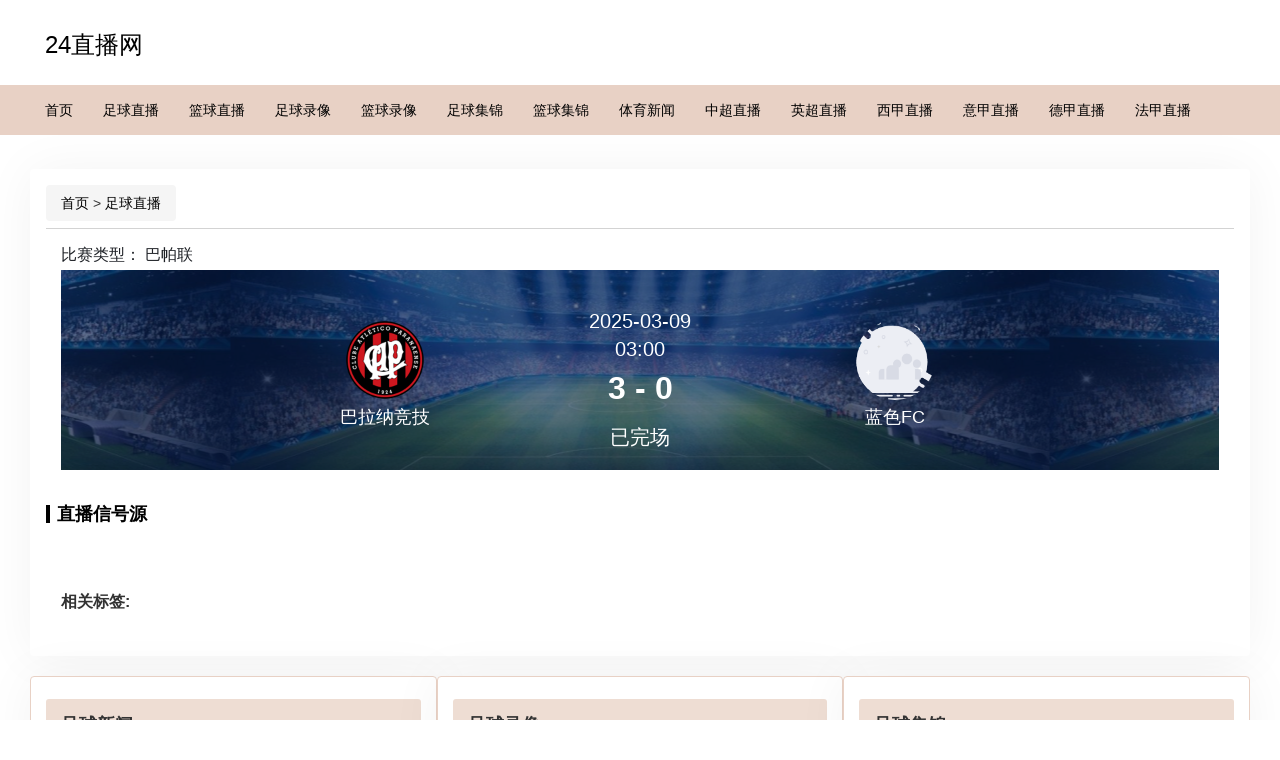

--- FILE ---
content_type: text/html; charset=UTF-8
request_url: http://www.jblqy.com/live/zuqiu/78105.html
body_size: 2498
content:
<!DOCTYPE html>
<html lang="zh-CN">
<head>
    <meta charset="utf-8"/>
    <meta name="renderer" content="webkit"/>
    <meta http-equiv="X-UA-Compatible" content="IE=edge,chrome=1"/>
    <meta name="viewport" content="width=device-width,initial-scale=1.0,maximum-scale=1.0,minimum-scale=1.0,user-scalable=0,minimal-ui"/>
    <meta name="referrer" content="same-origin">
    <meta name="applicable-device" content="pc,mobile">
    <title>2025-03-09 03:00:00 巴拉纳竞技VS蓝色FC-24直播网</title>
    <meta name="keywords" content="巴拉纳竞技VS蓝色FC直播,巴拉纳竞技VS蓝色FC比赛结果,巴拉纳竞技VS蓝色FC在线视频,24直播网">
    <meta name="description" content="24直播网-提供最新巴拉纳竞技VS蓝色FC直播,巴拉纳竞技VS蓝色FC比赛结果,巴拉纳竞技VS蓝色FC在线视频,24小时不间断更新足球直播信号在线免费观看,让您随时随地都能感受到巴拉纳竞技VS蓝色FC赛事直播带来的激情与快乐。">
    <link rel="shortcut icon" href="/favicon.ico"/>
    <link rel="stylesheet" type="text/css" href="/css/bootstrap.min.css"/>
    <link rel="stylesheet" type="text/css" href="/css/t1style.css"/>
    <link rel="stylesheet" type="text/css" href="/css/style.css"/>
    <script src="/js/jquery-2.2.0.min.js"></script>
</head>
<body>
<header>
    <div class="header-logo">
        <a class="site-name" href="/">24直播网</a>
    </div>
    <nav class="navbar navbar-default navbar-inverse">
        <div class="container-fluid">
            <div class="collapse navbar-collapse">
                <ul class="nav navbar-nav">
                    <li class="nav-item">
                        <a href="/" title="24直播网">首页</a>
                    </li>
                    <li class="nav-item">
                        <a href="/live/zuqiu/" title="足球直播">足球直播</a>
                    </li>
                    <li class="nav-item">
                        <a href="/live/lanqiu/" title="篮球直播">篮球直播</a>
                    </li>
                    <li class="nav-item">
                        <a href="/luxiang/zuqiu/" title="足球录像">足球录像</a>
                    </li>
                    <li class="nav-item">
                        <a href="/luxiang/lanqiu/" title="篮球录像">篮球录像</a>
                    </li>
                    <li class="nav-item">
                        <a href="/jijin/zuqiu/" title="足球集锦">足球集锦</a>
                    </li>
                    <li class="nav-item">
                        <a href="/jijin/lanqiu/" title="篮球集锦">篮球集锦</a>
                    </li>
                    <li class="nav-item">
                        <a href="/news/" title="体育新闻">体育新闻</a>
                    </li>
                    <li class="nav-item">
                        <a href="/live/zuqiu/zhongchao/" title="中超直播">中超直播</a>
                    </li>
                    <li class="nav-item">
                        <a href="/live/zuqiu/yingchao/" title="英超直播">英超直播</a>
                    </li>
                    <li class="nav-item">
                        <a href="/live/zuqiu/xijia/" title="西甲直播">西甲直播</a>
                    </li>
                    <li class="nav-item">
                        <a href="/live/zuqiu/yijia/" title="意甲直播">意甲直播</a>
                    </li>
                    <li class="nav-item">
                        <a href="/live/zuqiu/dejia/" title="德甲直播">德甲直播</a>
                    </li>
                    <li class="nav-item">
                        <a href="/live/zuqiu/fajia/" title="法甲直播">法甲直播</a>
                    </li>
                </ul>
            </div>
        </div>
    </nav>
    <div class="menu"> <img src="/images/menu.png" alt=""> </div>
</header>
<div class="main-content clearfix">
    <div class="panel">
        <div class="panel-hd crumb">
            <ol class="breadcrumb">
                <li><a href="/">首页</a>&nbsp;&gt;&nbsp;<a href="/live/zuqiu/">足球直播</a></li>
            </ol>
        </div>
        <div class="panel-bd">
            <div class="current-match-head">
                <div class="match-info-head">
                    <span></span>
                    <span style="slideroat: right">比赛类型： <span>巴帕联</span></span>
                </div>
                <div class="current-match-info zuqiu">
                    <div class="match-block-head">
                        <div class="match-block-left">
                            <img src="/images/qiudui/balanajingji.png" alt="巴拉纳竞技">
                            <h1>巴拉纳竞技</h1>
                        </div>
                        <div class="score-name">
                            <p>
                                2025-03-09<br>
                                03:00
                            </p>
                            <span>3 - 0</span>
                            <p class="match-info-btn">已完场</p>
                        </div>
                        <div class="match-block-left match-block-right">
                            <img src="/images/qiudui/default.png" alt="蓝色FC">
                            <h1>蓝色FC</h1>
                        </div>
                    </div>
                </div>
            </div>
            <div class="match-block">
                <span>直播信号源</span>
                <div>
                    <div class="signal-list clearfix" style="display: inline-block">
                                            </div>
                </div>
            </div>
            <div class="tags clearfix">
                <h2>相关标签:</h2>
                <ul>
                                                                                                                                                                                            </ul>
            </div>
        </div>
    </div>
    <div class="main-panel">
        <div class="panel panel-info">
            <div class="panel-heading panel-heading-title">足球新闻</div>
            <div class="panel-body">
                <ul class="panel-bd news-list">
                                                                                    <div class='not_data'>暂时没有任何数据</div>                </ul>
            </div>
        </div>

        <div class="panel panel-info">
            <div class="panel-heading panel-heading-title">足球录像</div>
            <div class="panel-body">
                <ul class="panel-bd news-list">
                                                                                    <div class='not_data'>暂时没有任何数据</div>                </ul>
            </div>
        </div>

        <div class="panel panel-info">
            <div class="panel-heading panel-heading-title">足球集锦</div>
            <div class="panel-body">
                <ul class="panel-bd news-list">
                    <ul class="panel-bd news-list">
                                                                                                    <div class='not_data'>暂时没有任何数据</div>                    </ul>
                </ul>
            </div>
        </div>
    </div>
</div>
<script type="text/javascript" src="/js/tj.js"></script>
<footer class="footer bs-docs-footer">
    <div class="main-content">
        <div class="footer-content">
            <p>24直播网是一个专门提供全球各类体育比赛在线直播的网站，为广大体育迷提供了一个便捷、快速、高清的NBA直播、足球直播、观赛平台。</p>
            <p> Copyright &copy; 2024 24直播网 All Rights Reserved. <a href="/sitemap.xml" title="网站地图">网站地图</a></p>
        </div>
    </div>
</footer>
<script src="/js/nav.js"></script>
<script src="/js/jquery.lazyload.js"></script>
<script type="text/javascript" src="/js/bootstrap.min.js"></script>
<script>
    $(function () {
        $(".lazy").lazyload({effect: "fadeIn", threshold: 400, failurelimit: 1000});
    });
</script>
<script defer src="https://static.cloudflareinsights.com/beacon.min.js/vcd15cbe7772f49c399c6a5babf22c1241717689176015" integrity="sha512-ZpsOmlRQV6y907TI0dKBHq9Md29nnaEIPlkf84rnaERnq6zvWvPUqr2ft8M1aS28oN72PdrCzSjY4U6VaAw1EQ==" data-cf-beacon='{"version":"2024.11.0","token":"7fa881b77cde4a50b1ad7e1e7491bc4c","r":1,"server_timing":{"name":{"cfCacheStatus":true,"cfEdge":true,"cfExtPri":true,"cfL4":true,"cfOrigin":true,"cfSpeedBrain":true},"location_startswith":null}}' crossorigin="anonymous"></script>
</body>
<script>
    function openurl(url) {
        window.open(url, '_blank')
    }
</script>
</html><div style="text-align: center;padding-top: 150px;font-size: 22px">您访问的页面发生错误<a style="display: block;color: red;padding-top: 15px" href="/">访问首页</a></div>

--- FILE ---
content_type: application/javascript;charset=UTF-8
request_url: http://www.jblqy.com/js/nav.js
body_size: 404
content:
let flag = false
$('.menu img').click(function (e) {
    flag = !flag
    $(this).prop('src', flag ? '/images/close-bold.png' : '/images/menu.png');
    $(this).fadeIn();
    if (flag) {
        $('.navbar').slideDown();
    } else {
        $('.navbar').slideUp();
    }
})

(function(){
    var bp = document.createElement('script');
    var curProtocol = window.location.protocol.split(':')[0];
    if (curProtocol === 'https') {
        bp.src = 'https://zz.bdstatic.com/linksubmit/push.js';        
    }
    else {
        bp.src = 'http://push.zhanzhang.baidu.com/push.js';
    }
    var s = document.getElementsByTagName("script")[0];
    s.parentNode.insertBefore(bp, s);
})();